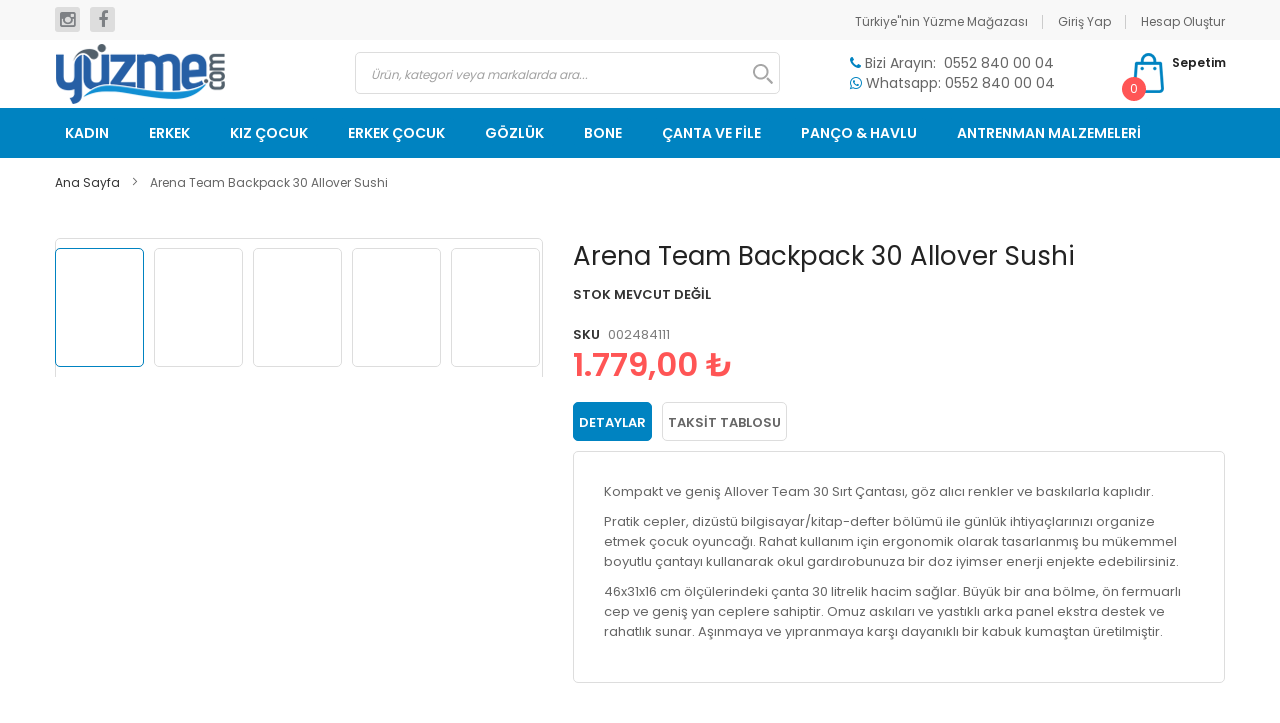

--- FILE ---
content_type: text/html; charset=UTF-8
request_url: https://yuzme.com/arena-team-backback-30-allover-sushi.html
body_size: 20650
content:
<!doctype html>
<html lang="tr">
    <head prefix="og: http://ogp.me/ns# fb: http://ogp.me/ns/fb# product: http://ogp.me/ns/product#">
        <script>
    var BASE_URL = 'https\u003A\u002F\u002Fyuzme.com\u002F';
    var require = {
        'baseUrl': 'https\u003A\u002F\u002Fyuzme.com\u002Fstatic\u002Ffrontend\u002FSm\u002Fdestino\u002Ftr_TR'
    };</script>        <meta charset="utf-8"/>
<meta name="title" content="Arena Team Backback 30 Allover Kun, Arena Team Backback, arena sırt çantası, yüzücü çantası, yuzme canta, çanta, arena, yuzme, okul çantası"/>
<meta name="description" content="Kompakt ve geniş Allover Team 30 Sırt Çantası, göz alıcı renkler ve baskılarla kaplıdır.
Pratik cepler, dizüstü bilgisayar/kitap-defter bölümü ile günlük ihtiyaçlarınızı organize etmek çocuk oyuncağı. Rahat kullanım için ergonomik olarak tasarlanmış bu m"/>
<meta name="robots" content="INDEX,FOLLOW"/>
<meta name="viewport" content="width=device-width, minimum-scale=1.0, maximum-scale=1.0, user-scalable=no"/>
<meta name="format-detection" content="telephone=no"/>
<meta http-equiv="X-UA-Compatible" content="IE=edge"/>
<title>Arena Team Backback 30 Allover Kun, Arena Team Backback, arena sırt çantası, yüzücü çantası, yuzme canta, çanta, arena, yuzme, okul çantası</title>
<link  rel="stylesheet" type="text/css"  media="all" href="https://yuzme.com/static/frontend/Sm/destino/tr_TR/mage/calendar.css" />
<link  rel="stylesheet" type="text/css"  media="all" href="https://yuzme.com/static/frontend/Sm/destino/tr_TR/css/styles-m.css" />
<link  rel="stylesheet" type="text/css"  media="all" href="https://yuzme.com/static/frontend/Sm/destino/tr_TR/css/extra.css" />
<link  rel="stylesheet" type="text/css"  media="all" href="https://yuzme.com/static/frontend/Sm/destino/tr_TR/Sparsh_WhatsAppChat/css/whatsapp-chat.css" />
<link  rel="stylesheet" type="text/css"  media="all" href="https://yuzme.com/static/frontend/Sm/destino/tr_TR/mage/gallery/gallery.css" />
<link  rel="stylesheet" type="text/css"  media="all" href="https://yuzme.com/static/frontend/Sm/destino/tr_TR/Algolia_AlgoliaSearch/internals/autocomplete.css" />
<link  rel="stylesheet" type="text/css"  media="all" href="https://yuzme.com/static/frontend/Sm/destino/tr_TR/Algolia_AlgoliaSearch/internals/grid.css" />
<link  rel="stylesheet" type="text/css"  media="all" href="https://yuzme.com/static/frontend/Sm/destino/tr_TR/Algolia_AlgoliaSearch/internals/algolia-reset.css" />
<link  rel="stylesheet" type="text/css"  media="all" href="https://yuzme.com/static/frontend/Sm/destino/tr_TR/Algolia_AlgoliaSearch/internals/instantsearch.v3.css" />
<link  rel="stylesheet" type="text/css"  media="screen and (min-width: 768px)" href="https://yuzme.com/static/frontend/Sm/destino/tr_TR/css/styles-l.css" />
<link  rel="stylesheet" type="text/css"  media="print" href="https://yuzme.com/static/frontend/Sm/destino/tr_TR/css/print.css" />
<link  rel="stylesheet" type="text/css"  media="all" href="https://yuzme.com/static/frontend/Sm/destino/tr_TR/Sm_Megamenu2/css/megamenu2.css" />
<script  type="text/javascript"  src="https://yuzme.com/static/frontend/Sm/destino/tr_TR/requirejs/require.js"></script>
<script  type="text/javascript"  src="https://yuzme.com/static/frontend/Sm/destino/tr_TR/mage/requirejs/mixins.js"></script>
<script  type="text/javascript"  src="https://yuzme.com/static/frontend/Sm/destino/tr_TR/requirejs-config.js"></script>
<script  type="text/javascript"  src="https://yuzme.com/static/frontend/Sm/destino/tr_TR/Algolia_AlgoliaSearch/internals/common.js"></script>
<script  type="text/javascript"  src="https://yuzme.com/static/frontend/Sm/destino/tr_TR/Algolia_AlgoliaSearch/instantsearch.js"></script>
<script  type="text/javascript"  src="https://yuzme.com/static/frontend/Sm/destino/tr_TR/Algolia_AlgoliaSearch/autocomplete.js"></script>
<script  type="text/javascript"  src="https://yuzme.com/static/frontend/Sm/destino/tr_TR/Algolia_AlgoliaSearch/insights.js"></script>
<link  rel="icon" type="image/x-icon" href="https://static.yuzme.com/media/favicon/websites/1/Yuzme-Logo-Icon.png" />
<link  rel="shortcut icon" type="image/x-icon" href="https://static.yuzme.com/media/favicon/websites/1/Yuzme-Logo-Icon.png" />
<!-- Google tag (gtag.js) -->
<script async src="https://www.googletagmanager.com/gtag/js?id=G-ZX6N4FVLJL"></script>
<script>
  window.dataLayer = window.dataLayer || [];
  function gtag(){dataLayer.push(arguments);}
  gtag('js', new Date());

  gtag('config', 'G-ZX6N4FVLJL');
</script><script type="application/ld+json">{
    "@context": "http:\/\/schema.org\/",
    "@type": "Product",
    "name": "Arena Team Backpack 30 Allover Sushi",
    "description": "Kompakt ve geni\u015f Allover Team 30 S\u0131rt \u00c7antas\u0131, g\u00f6z al\u0131c\u0131 renkler ve bask\u0131larla kapl\u0131d\u0131r.\r\nPratik cepler, diz\u00fcst\u00fc bilgisayar\/kitap-defter b\u00f6l\u00fcm\u00fc ile g\u00fcnl\u00fck ihtiya\u00e7lar\u0131n\u0131z\u0131 organize etmek \u00e7ocuk oyunca\u011f\u0131. Rahat kullan\u0131m i\u00e7in ergonomik olarak tasarlanm\u0131\u015f bu m\u00fckemmel boyutlu \u00e7antay\u0131 kullanarak okul gard\u0131robunuza bir doz iyimser enerji enjekte edebilirsiniz.\r\n46x31x16 cm \u00f6l\u00e7\u00fclerindeki \u00e7anta 30 litrelik hacim sa\u011flar. B\u00fcy\u00fck bir ana b\u00f6lme, \u00f6n fermuarl\u0131 cep ve geni\u015f yan ceplere sahiptir. Omuz ask\u0131lar\u0131 ve yast\u0131kl\u0131 arka panel ekstra destek ve rahatl\u0131k sunar. A\u015f\u0131nmaya ve y\u0131pranmaya kar\u015f\u0131 dayan\u0131kl\u0131 bir kabuk kuma\u015ftan \u00fcretilmi\u015ftir.",
    "sku": "002484111",
    "url": "https:\/\/yuzme.com\/arena-team-backback-30-allover-sushi.html",
    "image": "https:\/\/yuzme.com\/pub\/media\/catalog\/product\/0\/0\/002484-111-team_backpack_30_allover-001-fl-s.jpg",
    "offers": {
        "@type": "Offer",
        "priceCurrency": "TRY",
        "price": 1779,
        "availability": "http:\/\/schema.org\/OutOfStock",
        "url": "https:\/\/yuzme.com\/arena-team-backback-30-allover-sushi.html",
        "priceValidUntil": "2021-12-27 00:00:00"
    },
    "gtin8": "002484111",
    "brand": {
        "@type": "Thing",
        "name": "Arena"
    },
    "review": [
        {
            "@type": "Review",
            "author": "yuzme.com"
        }
    ],
    "aggregateRating": {
        "@type": "AggregateRating",
        "bestRating": 100,
        "worstRating": 0,
        "ratingValue": "100",
        "reviewCount": "1"
    }
}</script>            <script type="text/x-magento-init">
        {
            "*": {
                "Magento_PageCache/js/form-key-provider": {}
            }
        }
    </script>
    <link rel="stylesheet" type="text/css" media="all" href="https://fonts.googleapis.com/css?family=Poppins:400"/>

    <link rel="stylesheet" type="text/css" media="all" href="https://fonts.googleapis.com/css?family=Poppins:600"/>

<link rel="stylesheet" type="text/css" media="all" href="https://static.yuzme.com/media/sm/configed_css/settings_default.css"/>


<style>
</style>

<script type="text/javascript">
	require([
        'jquery',
        'jquerypopper',
        'jqueryunveil',
        'yttheme',
        'domReady!'
    ], function ($, Popper) {
		        function _runLazyLoad() {
            $("img.lazyload").unveil(0, function () {
                $(this).load(function () {
                    this.classList.remove("lazyload");
                });
            });
        }

        _runLazyLoad();
        $(document).on("afterAjaxLazyLoad", function (event) {
            _runLazyLoad();
        });

		    });
</script>


<script type="text/javascript">
	require([
        'jquery',
        'domReady!'
    ], function ($) {
		    });
	
</script>


<meta property="og:type" content="product" />
<meta property="og:title"
      content="Arena&#x20;Team&#x20;Backpack&#x20;30&#x20;Allover&#x20;Sushi" />
<meta property="og:image"
      content="https://static.yuzme.com/media/catalog/product/cache/4a933944b150a6a61ad654f861c125df/0/0/002484-111-team_backpack_30_allover-001-fl-s.jpg" />
<meta property="og:description"
      content="" />
<meta property="og:url" content="https://yuzme.com/arena-team-backback-30-allover-sushi.html" />
    <meta property="product:price:amount" content="1779"/>
    <meta property="product:price:currency"
      content="TRY"/>
<script src="https://cdnjs.cloudflare.com/polyfill/v3/polyfill.min.js?version=3.98.0&features=Array.prototype.includes%2CPromise%2Cdefault" crossorigin="anonymous"></script>
<script>
    
	window.algoliaConfig = {"instant":{"enabled":true,"selector":".sayfa_icerik_row","isAddToCartEnabled":true,"addToCartParams":{"action":"https:\/\/yuzme.com\/checkout\/cart\/add\/uenc\/aHR0cHM6Ly95dXptZS5jb20vYXJlbmEtdGVhbS1iYWNrYmFjay0zMC1hbGxvdmVyLXN1c2hpLmh0bWw%2C\/","formKey":"JL30LjRvDypeTwIA"},"infiniteScrollEnabled":true,"urlTrackedParameters":["query","attribute:*","index"]},"autocomplete":{"enabled":true,"selector":".algolia-search-input","sections":[],"nbOfProductsSuggestions":8,"nbOfCategoriesSuggestions":0,"nbOfQueriesSuggestions":2,"isDebugEnabled":false},"landingPage":{"query":"","configuration":"[]"},"extensionVersion":"3.1.0","applicationId":"3FUWGFLH29","indexName":"ys_default","apiKey":"MGI2NDUzYzRlMTIzODdkMjMyZjJmNWFkY2Y1NmFjMmNmZDM1OTA1ODM3NzZkZjJlZjdjZDZhMTY1ZWM2YmQ0ZXRhZ0ZpbHRlcnM9","attributeFilter":[],"facets":[{"attribute":"price","type":"slider","label":"Price","searchable":"2","create_rule":"2"},{"attribute":"categories","type":"conjunctive","label":"Categories","searchable":"2","create_rule":"2"},{"attribute":"color","type":"disjunctive","label":"Colors","searchable":"1","create_rule":"2"},{"attribute":"marka","type":"disjunctive","label":"Marka","searchable":"1","create_rule":"2"},{"attribute":"special_price","type":"disjunctive","label":"Kampanyadakiler","searchable":"1","create_rule":"2"}],"areCategoriesInFacets":true,"hitsPerPage":9,"sortingIndices":[{"attribute":"price","sort":"asc","sortLabel":"Lowest price","name":"ys_default_products_price_default_asc","label":"Lowest price","ranking":["asc(price.TRY.default)","typo","geo","words","filters","proximity","attribute","exact","custom"]},{"attribute":"price","sort":"desc","sortLabel":"Highest price","name":"ys_default_products_price_default_desc","label":"Highest price","ranking":["desc(price.TRY.default)","typo","geo","words","filters","proximity","attribute","exact","custom"]},{"attribute":"created_at","sort":"desc","sortLabel":"Newest first","name":"ys_default_products_created_at_desc","label":"Newest first","ranking":["desc(created_at)","typo","geo","words","filters","proximity","attribute","exact","custom"]}],"isSearchPage":false,"isCategoryPage":false,"isLandingPage":false,"removeBranding":true,"productId":null,"priceKey":".TRY.default","currencyCode":"TRY","currencySymbol":"\u20ba","priceFormat":{"pattern":"%s\u00a0\u20ba","precision":2,"requiredPrecision":2,"decimalSymbol":",","groupSymbol":".","groupLength":3,"integerRequired":false},"maxValuesPerFacet":10,"autofocus":true,"request":{"query":"","refinementKey":"","refinementValue":"","categoryId":"","landingPageId":"","path":"","level":""},"showCatsNotIncludedInNavigation":false,"showSuggestionsOnNoResultsPage":true,"baseUrl":"https:\/\/yuzme.com","popularQueries":["\u00fc\u015f\u00fctmeyen mayo","mayo","yaris mayosu","funkita","palet","bone","g\u00f6zl\u00fck","\u015fnorkel","arena"],"useAdaptiveImage":false,"urls":{"logo":"https:\/\/yuzme.com\/static\/frontend\/Sm\/destino\/tr_TR\/Algolia_AlgoliaSearch\/images\/search-by-algolia.svg"},"ccAnalytics":{"enabled":false,"ISSelector":".ais-Hits-item a.result, .ais-InfiniteHits-item a.result","conversionAnalyticsMode":null,"addToCartSelector":".action.primary.tocart","orderedProductIds":[]},"isPersonalizationEnabled":false,"personalization":{"enabled":false,"viewedEvents":{"viewProduct":{"eventName":"Viewed Product","enabled":false,"method":"viewedObjectIDs"}},"clickedEvents":{"productClicked":{"eventName":"Product Clicked","enabled":false,"selector":".ais-Hits-item a.result, .ais-InfiniteHits-item a.result","method":"clickedObjectIDs"},"productRecommended":{"eventName":"Recommended Product Clicked","enabled":false,"selector":".products-upsell .product-item","method":"clickedObjectIDs"}},"filterClicked":{"eventName":"Filter Clicked","enabled":false,"method":"clickedFilters"}},"analytics":{"enabled":false,"delay":"3000","triggerOnUiInteraction":"1","pushInitialSearch":"0"},"now":1768780800,"queue":{"isEnabled":true,"nbOfJobsToRun":5,"retryLimit":3,"nbOfElementsPerIndexingJob":300},"isPreventBackendRenderingEnabled":false,"areOutOfStockOptionsDisplayed":true,"translations":{"to":"Bit","or":"veya","go":"Git","popularQueries":"Pop\u00fcler aramalardan birini deneyebilirsiniz","seeAll":"T\u00fcm \u00fcr\u00fcnlere bak","allDepartments":"T\u00fcm kategorilerde","seeIn":"\u00dcr\u00fcnleri g\u00f6ster","orIn":"veya","noProducts":"\u00dcr\u00fcn bulunamad\u0131","noResults":"No results","refine":"\u00d6zelle\u015ftir","selectedFilters":"Se\u00e7ili Filtreler","clearAll":"Clear all","previousPage":"\u00d6nceki sayfa","nextPage":"Sonraki Sayfa","searchFor":"\u00dcr\u00fcn ara","relevance":"Uygunluk","categories":"Kategoriler","products":"\u00dcr\u00fcnler","searchBy":"\u015euna g\u00f6re ara","searchForFacetValuesPlaceholder":"Di\u011ferlerini ara ...","showMore":"Daha fazla g\u00f6ster"}};
</script>
    </head>
    <body data-container="body"
          data-mage-init='{"loaderAjax": {}, "loader": { "icon": "https://yuzme.com/static/frontend/Sm/destino/tr_TR/images/loader-2.gif"}}'
        id="html-body" class="header-1-style home-1-style footer-1-style wide-layout rotate-hover-effect  catalog-product-view product-arena-team-backback-30-allover-sushi page-layout-1column">
        


<script type="text/x-magento-init">
    {
        "*": {
            "mage/cookies": {
                "expires": null,
                "path": "\u002F",
                "domain": ".yuzme.com",
                "secure": false,
                "lifetime": "86400"
            }
        }
    }
</script>
    <noscript>
        <div class="message global noscript">
            <div class="content">
                <p>
                    <strong>Tarayıcınızda, Javascript Özelliği kapatılmış olarak görünmektedir.</strong>
                    <span>
                        Sitemizde iyi vakit geçirmeniz için tarayıcınızda JavaScript’in açık olduğundan emin olun.                    </span>
                </p>
            </div>
        </div>
    </noscript>

<script>
    window.cookiesConfig = window.cookiesConfig || {};
    window.cookiesConfig.secure = true;
</script><script>    require.config({
        map: {
            '*': {
                wysiwygAdapter: 'mage/adminhtml/wysiwyg/tiny_mce/tinymce4Adapter'
            }
        }
    });</script><div class="page-wrapper"><header class="page-header">
    <div class="header-1">
        <div class="header-top">
            <div class="panel-wrapper">
                <div class="panel-header">
                    <div class="container">
                        <div class="row">
                            <div class="col-lg-4 col-md-4 setting-container">
                                <div class="header-top-left">

                                    <div class="socials-block">
                                        <ul>
                                            <li><a href="https://www.instagram.com/yuzmecom/" target="_blank"><em class="fa fa-instagram"></em><span class="hidden">instagram</span></a></li>
                                            <li><a href="https://www.facebook.com/yuzmecom/" target="_blank"><em class="fa fa-facebook"></em><span class="hidden">facebook</span></a></li>
                                        </ul>
                                    </div>

                                </div>
                            </div>
                            <div class="col-lg-8 col-md-8 customer-container">
                                <div class="header-top-right">
                                    <ul class="header links">        <li class="greet welcome" data-bind="scope: 'customer'">
            <!-- ko if: customer().fullname  -->
            <span data-bind="text: new String('Hoş Geldin, %1!').replace('%1', customer().firstname)">
            </span>
            <!-- /ko -->
            <!-- ko ifnot: customer().fullname  -->
            <span data-bind="html:'Türkiye&quot;nin Yüzme Mağazası'"></span>
            <!-- /ko -->
        </li>
        <script type="text/x-magento-init">
        {
            "*": {
                "Magento_Ui/js/core/app": {
                    "components": {
                        "customer": {
                            "component": "Magento_Customer/js/view/customer"
                        }
                    }
                }
            }
        }
        </script>
		<li class="link authorization-link" data-label="veya">
    <a href="https://yuzme.com/customer/account/login/referer/aHR0cHM6Ly95dXptZS5jb20vYXJlbmEtdGVhbS1iYWNrYmFjay0zMC1hbGxvdmVyLXN1c2hpLmh0bWw%2C/"        >Giriş Yap</a>
</li>
<li><a href="https://yuzme.com/customer/account/create/" id="idJ3KoeRBa" >Hesap Oluştur</a></li></ul>                                </div>
                            </div>
                        </div>
                        <a class="action skip contentarea"
   href="#contentarea">
    <span>
        İçeriğe geç    </span>
</a>
                    </div>
                </div>
            </div>
        </div>
        <div class="header-middle">
            <div class="header-content">
                <div class="container">
                    <div class="row">
                        <div class="col-sm-3 logo-container">
                            <a href="https://yuzme.com/">
                                    <a class="logo" href="https://yuzme.com/" title="Türkiye"nin Yüzme Mağazası">
        <img src="https://static.yuzme.com/media/logo/websites/1/logox.png"
             alt="Türkiye"nin Yüzme Mağazası"
			width="170"			        />
		    </a>
                            </a>
                        </div>
                        <div class="col-sm-9 right-container">
                            <div class="search-header-container">
                                <div class="search-wrapper"><div class="block block-search algolia-search-block">
    <div class="block block-title"><strong>Arama</strong></div>
    <div class="block block-content">
        <form id="search_mini_form"
              action="https://yuzme.com/catalogsearch/result/"
              method="get">
            <div id="algolia-searchbox">
                <label for="search">Ara:</label>

                <input id="search"
                       type="text"
                       name="q"
                       class="input-text algolia-search-input"
                       autocomplete="off"
                       spellcheck="false"
                       autocorrect="off"
                       autocapitalize="off"
                       placeholder="Ürün, kategori veya markalarda ara..."
                       />

                <span class="clear-cross clear-query-autocomplete"></span>
                <button id="algolia-glass"
                        class="magnifying-glass"
                        type="submit"
                        title="Arama"
                        width="24"
                        height="24"></button>
            </div>
        </form>
    </div>
</div>
</div>                            </div>
                            <div class="phone-header-container">
                                <p><em class="fa fa-phone"></em> Bizi Arayın:&nbsp;&nbsp;0552 840 00 04</p>
<p><em class="fa fa-whatsapp"></em> Whatsapp: 0552 840 00 04</p>                            </div>
                            <div class="cart-header-container">
                                
<div data-block="minicart" class="minicart-wrapper">
    <a class="action showcart" href="https://yuzme.com/checkout/cart/"
       data-bind="scope: 'minicart_content'">
        <span class="text">Sepetim</span>

        <!-- ko foreach: getRegion('subtotalContainer') -->
        <!-- ko template: getTemplate() --><!-- /ko -->
        <!-- /ko -->

        <span class="counter qty empty"
              data-bind="css: { empty: !!getCartParam('summary_count') == false }, blockLoader: isLoading">
             <!-- ko if: getCartParam('summary_count') -->
            <span class="counter-number"><!-- ko text: getCartParam('summary_count') --><!-- /ko --></span>
            <!-- /ko -->

            <!-- ko ifnot: getCartParam('summary_count') -->
                <span class="counter-number">0</span>
            <!-- /ko -->
             <span class="counter-label">
                <!-- ko if: getCartParam('summary_count') -->
                <!-- ko text: getCartParam('summary_count') --><!-- /ko -->
                <!-- ko i18n: 'items' --><!-- /ko -->
                <!-- /ko -->

                <!-- ko ifnot: getCartParam('summary_count') -->
                <!-- ko i18n: '0' --><!-- /ko -->
                <!-- ko i18n: 'item' --><!-- /ko -->
                <!-- /ko -->
            </span>
        </span>
    </a>
	        <div class="block block-minicart empty"
             data-role="dropdownDialog"
             data-mage-init='{"dropdownDialog":{
                "appendTo":"[data-block=minicart]",
                "triggerTarget":".showcart",
                "timeout": "2000",
                "closeOnMouseLeave": false,
                "closeOnEscape": true,
                "triggerClass":"active",
                "parentClass":"active",
                "buttons":[]}}'>
            <div id="minicart-content-wrapper" data-bind="scope: 'minicart_content'">
                <!-- ko template: getTemplate() --><!-- /ko -->
            </div>
			        </div>
	    <script>
        window.checkout = {"shoppingCartUrl":"https:\/\/yuzme.com\/checkout\/cart\/","checkoutUrl":"https:\/\/yuzme.com\/checkout\/","updateItemQtyUrl":"https:\/\/yuzme.com\/checkout\/sidebar\/updateItemQty\/","removeItemUrl":"https:\/\/yuzme.com\/checkout\/sidebar\/removeItem\/","imageTemplate":"Magento_Catalog\/product\/image_with_borders","baseUrl":"https:\/\/yuzme.com\/","minicartMaxItemsVisible":5,"websiteId":"1","maxItemsToDisplay":10,"storeId":"1","storeGroupId":"1","customerLoginUrl":"https:\/\/yuzme.com\/customer\/account\/login\/referer\/aHR0cHM6Ly95dXptZS5jb20vYXJlbmEtdGVhbS1iYWNrYmFjay0zMC1hbGxvdmVyLXN1c2hpLmh0bWw%2C\/","isRedirectRequired":false,"autocomplete":"off","captcha":{"user_login":{"isCaseSensitive":false,"imageHeight":50,"imageSrc":"","refreshUrl":"https:\/\/yuzme.com\/captcha\/refresh\/","isRequired":false,"timestamp":1768847291}}};
    </script>
    <script type="text/x-magento-init">
    {
        "[data-block='minicart']": {
            "Magento_Ui/js/core/app": {"components":{"minicart_content":{"children":{"subtotal.container":{"children":{"subtotal":{"children":{"subtotal.totals":{"config":{"display_cart_subtotal_incl_tax":1,"display_cart_subtotal_excl_tax":0,"template":"Magento_Tax\/checkout\/minicart\/subtotal\/totals"},"children":{"subtotal.totals.msrp":{"component":"Magento_Msrp\/js\/view\/checkout\/minicart\/subtotal\/totals","config":{"displayArea":"minicart-subtotal-hidden","template":"Magento_Msrp\/checkout\/minicart\/subtotal\/totals"}}},"component":"Magento_Tax\/js\/view\/checkout\/minicart\/subtotal\/totals"}},"component":"uiComponent","config":{"template":"Magento_Checkout\/minicart\/subtotal"}}},"component":"uiComponent","config":{"displayArea":"subtotalContainer"}},"item.renderer":{"component":"Magento_Checkout\/js\/view\/cart-item-renderer","config":{"displayArea":"defaultRenderer","template":"Magento_Checkout\/minicart\/item\/default"},"children":{"item.image":{"component":"Magento_Catalog\/js\/view\/image","config":{"template":"Magento_Catalog\/product\/image","displayArea":"itemImage"}},"checkout.cart.item.price.sidebar":{"component":"uiComponent","config":{"template":"Magento_Checkout\/minicart\/item\/price","displayArea":"priceSidebar"}}}},"extra_info":{"component":"uiComponent","config":{"displayArea":"extraInfo"}},"promotion":{"component":"uiComponent","config":{"displayArea":"promotion"}}},"config":{"itemRenderer":{"default":"defaultRenderer","simple":"defaultRenderer","virtual":"defaultRenderer"},"template":"Magento_Checkout\/minicart\/content"},"component":"Magento_Checkout\/js\/view\/minicart"}},"types":[]}        },
        "*": {
            "Magento_Ui/js/block-loader": "https://yuzme.com/static/frontend/Sm/destino/tr_TR/images/loader-1.gif"
        }
    }
    </script>
</div>


                            </div>
                        </div>
                    </div>
                </div>
            </div>
        </div>
        <div class="header-menu ">
            <div class="container">
                <div class="nav-desktop-container">
                    	    <nav class="navigation sm-megamenu2" role="navigation">
    <ul>
        <!--
		<li class="level0 home-item">
			<a class="level-top" href="https://yuzme.com/">
				<span>Ana Sayfa</span>
			</a>
		</li>
		-->
		<li class="ui-menu-item level0 classic parent "><div class="open-children-toggle"></div><a href="https://yuzme.com/kadin-mayolari" class="level-top"><span>KADIN</span></a><div class="level0 submenu"><div class="row"><ul class="subchildmenu "><li class="ui-menu-item level1 "><a href="https://yuzme.com/kadin-mayolari/kadin-yaris-mayosu"><span>Kadın Yarış Mayosu</span></a></li><li class="ui-menu-item level1 "><a href="https://yuzme.com/kadin-mayolari/kadin-antreman-mayosu"><span>Kadın Antrenman Mayosu</span></a></li><li class="ui-menu-item level1 "><a href="https://yuzme.com/kadin-mayolari/kadin-bikini-modelleri"><span>Kadın Bikini</span></a></li></ul></div></div></li><li class="ui-menu-item level0 classic parent "><div class="open-children-toggle"></div><a href="https://yuzme.com/erkek-yuzucu-mayolari" class="level-top"><span>ERKEK</span></a><div class="level0 submenu"><div class="row"><ul class="subchildmenu "><li class="ui-menu-item level1 "><a href="https://yuzme.com/erkek-yuzucu-mayolari/erkek-yaris-mayosu"><span>Erkek Yarış Mayosu</span></a></li><li class="ui-menu-item level1 "><a href="https://yuzme.com/erkek-yuzucu-mayolari/erkek-antreman-mayosu"><span>Erkek Antrenman Mayosu</span></a></li><li class="ui-menu-item level1 "><a href="https://yuzme.com/erkek-yuzucu-mayolari/erkek-sort-mayo"><span>Erkek Şort Mayo</span></a></li></ul></div></div></li><li class="ui-menu-item level0 classic parent "><div class="open-children-toggle"></div><a href="https://yuzme.com/kiz-cocuk-mayolari" class="level-top"><span>KIZ ÇOCUK</span></a><div class="level0 submenu"><div class="row"><ul class="subchildmenu "><li class="ui-menu-item level1 "><a href="https://yuzme.com/kiz-cocuk-mayolari/kiz-cocuk-yaris-mayosu"><span>Kız Çocuk Yarış Mayosu</span></a></li><li class="ui-menu-item level1 "><a href="https://yuzme.com/kiz-cocuk-mayolari/kiz-cocuk-antreman-mayosu"><span>Kız Çocuk Antrenman Mayosu</span></a></li><li class="ui-menu-item level1 "><a href="https://yuzme.com/kiz-cocuk-mayolari/usutmeyen-cocuk-mayolari"><span>Üşütmeyen Mayo</span></a></li><li class="ui-menu-item level1 "><a href="https://yuzme.com/kiz-cocuk-mayolari/kiz-cocuk-bikini"><span>Kız Çocuk Bikini</span></a></li></ul></div></div></li><li class="ui-menu-item level0 classic parent "><div class="open-children-toggle"></div><a href="https://yuzme.com/erkek-cocuk-mayolari" class="level-top"><span>ERKEK ÇOCUK</span></a><div class="level0 submenu"><div class="row"><ul class="subchildmenu "><li class="ui-menu-item level1 "><a href="https://yuzme.com/erkek-cocuk-mayolari/erkek-cocuk-yaris-mayosu"><span>Erkek Çocuk Yarış Mayosu</span></a></li><li class="ui-menu-item level1 "><a href="https://yuzme.com/erkek-cocuk-mayolari/erkek-cocuk-antreman-mayosu"><span>Erkek Çocuk Antrenman Mayosu</span></a></li><li class="ui-menu-item level1 "><a href="https://yuzme.com/erkek-cocuk-mayolari/usutmeyen-mayo"><span>Üşütmeyen Mayo</span></a></li></ul></div></div></li><li class="ui-menu-item level0 classic parent "><div class="open-children-toggle"></div><a href="https://yuzme.com/yuzme-gozlukleri" class="level-top"><span>GÖZLÜK</span></a><div class="level0 submenu"><div class="row"><ul class="subchildmenu "><li class="ui-menu-item level1 "><a href="https://yuzme.com/yuzme-gozlukleri/cocuk-yuzme-gozlugu"><span>Çocuk Gözlüğü</span></a></li><li class="ui-menu-item level1 "><a href="https://yuzme.com/yuzme-gozlukleri/yetiskin-yuzme-gozlugu"><span>Yetişkin Gözlüğü</span></a></li><li class="ui-menu-item level1 "><a href="https://yuzme.com/yuzme-gozlukleri/numarali-yuzme-gozlugu"><span>Numaralı Yüzme Gözlüğü</span></a></li><li class="ui-menu-item level1 "><a href="https://yuzme.com/yuzme-gozlukleri/yaris-gozlugu"><span>Yarış Gözlüğü</span></a></li><li class="ui-menu-item level1 "><a href="https://yuzme.com/yuzme-gozlukleri/gozluk-koruma-kutulari-ve-bugu-onleyici-spreyleri"><span>Gözlük Kutuları ve Spreyleri</span></a></li></ul></div></div></li><li class="ui-menu-item level0 classic parent "><div class="open-children-toggle"></div><a href="https://yuzme.com/yuzme-bonesi" class="level-top"><span>BONE</span></a><div class="level0 submenu"><div class="row"><ul class="subchildmenu "><li class="ui-menu-item level1 "><a href="https://yuzme.com/yuzme-bonesi/cocuk-boneleri"><span>Çocuk Bonesi</span></a></li><li class="ui-menu-item level1 "><a href="https://yuzme.com/yuzme-bonesi/antrenman-bonesi"><span>Antrenman Bonesi</span></a></li><li class="ui-menu-item level1 "><a href="https://yuzme.com/yuzme-bonesi/yaris-bonesi"><span>Yarış Bonesi</span></a></li><li class="ui-menu-item level1 "><a href="https://yuzme.com/yuzme-bonesi/uzun-sac-bonesi"><span>Uzun Saç Bonesi</span></a></li><li class="ui-menu-item level1 "><a href="https://yuzme.com/yuzme-bonesi/milli-takim-bonesi"><span>Milli Takım Bonesi</span></a></li><li class="ui-menu-item level1 "><a href="https://yuzme.com/yuzme-bonesi/bez-bone"><span>Bez Bone</span></a></li><li class="ui-menu-item level1 "><a href="https://yuzme.com/yuzme-bonesi/bere"><span>Bere</span></a></li></ul></div></div></li><li class="ui-menu-item level0 classic parent "><div class="open-children-toggle"></div><a href="https://yuzme.com/canta-file" class="level-top"><span>ÇANTA VE FİLE</span></a><div class="level0 submenu"><div class="row"><ul class="subchildmenu "><li class="ui-menu-item level1 "><a href="https://yuzme.com/canta-file/sirt-cantasi"><span>Sırt Çantası</span></a></li><li class="ui-menu-item level1 "><a href="https://yuzme.com/canta-file/antrenman-filesi"><span>Antrenman Filesi</span></a></li></ul></div></div></li><li class="ui-menu-item level0 classic "><a href="https://yuzme.com/havlu" class="level-top"><span>PANÇO & HAVLU</span></a></li><li class="ui-menu-item level0 classic parent "><div class="open-children-toggle"></div><a href="https://yuzme.com/yuzme-antrenman-malzemeleri" class="level-top"><span>ANTRENMAN MALZEMELERİ</span></a><div class="level0 submenu"><div class="row"><ul class="subchildmenu "><li class="ui-menu-item level1 "><a href="https://yuzme.com/yuzme-antrenman-malzemeleri/ayak-paleti"><span>Ayak Paleti</span></a></li><li class="ui-menu-item level1 "><a href="https://yuzme.com/yuzme-antrenman-malzemeleri/burun-kulak-tikaclari"><span>Burun ve Kulak Tıkaçları</span></a></li><li class="ui-menu-item level1 "><a href="https://yuzme.com/yuzme-antrenman-malzemeleri/cocuk-kollugu-ve-yelek"><span>Çocuk Kolluğu ve Yelek</span></a></li><li class="ui-menu-item level1 "><a href="https://yuzme.com/yuzme-antrenman-malzemeleri/diger-urunler"><span>Diğer Ürünler</span></a></li><li class="ui-menu-item level1 "><a href="https://yuzme.com/yuzme-antrenman-malzemeleri/el-parmak-paleti"><span>El ve Parmak Paleti</span></a></li><li class="ui-menu-item level1 "><a href="https://yuzme.com/yuzme-antrenman-malzemeleri/kara-antrenmani"><span>Kara Antrenmanı</span></a></li><li class="ui-menu-item level1 "><a href="https://yuzme.com/yuzme-antrenman-malzemeleri/kronometre"><span>Kronometre</span></a></li><li class="ui-menu-item level1 "><a href="https://yuzme.com/yuzme-antrenman-malzemeleri/yuzucu-kulakligi-ve-telsizi"><span>Kulaklık ve Telsiz</span></a></li><li class="ui-menu-item level1 "><a href="https://yuzme.com/yuzme-antrenman-malzemeleri/lastikler"><span>Lastikler</span></a></li><li class="ui-menu-item level1 "><a href="https://yuzme.com/yuzme-antrenman-malzemeleri/oyuncaklar"><span>Oyuncaklar</span></a></li><li class="ui-menu-item level1 "><a href="https://yuzme.com/yuzme-antrenman-malzemeleri/pullbuoy-ayak-tahtasi"><span>Pullbuoy ve Ayak Tahtası</span></a></li><li class="ui-menu-item level1 "><a href="https://yuzme.com/yuzme-antrenman-malzemeleri/suluk"><span>Suluk</span></a></li><li class="ui-menu-item level1 "><a href="https://yuzme.com/yuzme-antrenman-malzemeleri/yuzme-samandiralari"><span>Şamadıra & Paraşüt</span></a></li><li class="ui-menu-item level1 "><a href="https://yuzme.com/yuzme-antrenman-malzemeleri/snorkel"><span>Şnorkel</span></a></li><li class="ui-menu-item level1 "><a href="https://yuzme.com/yuzme-antrenman-malzemeleri/terlik"><span>Terlik ve Deniz Ayakkabısı</span></a></li></ul></div></div></li>    </ul>
</nav>

    <script type="text/javascript">
    require([
        'jquery',
        'megamenu'
    ], function ($, smMegamenu2) {
        jQuery(".sm-megamenu2").smMegamenu2();
    });
</script>
	                </div>
                <div class="navigation-mobile-container">
                    

<!--COLLAPSE-->

<!--SIDEBAR-->
    <div class="nav-mobile-container sidebar-type">
		<div class="btn-mobile">
			<a id="sidebar-button" class="button-mobile sidebar-nav" title="Kategoriler"><i class="fa fa-bars"></i><span class="hidden">Kategoriler</span></a>
		</div>
		<nav class="navigation-mobile">
			<ul>
				<li  class="level0 nav-1 category-item first level-top parent"><a href="https://yuzme.com/kadin-mayolari"  class="level-top" ><span>KADIN</span></a><ul class="level0 submenu"><li  class="level1 nav-1-1 category-item first"><a href="https://yuzme.com/kadin-mayolari/kadin-yaris-mayosu" ><span>Kadın Yarış Mayosu</span></a></li><li  class="level1 nav-1-2 category-item"><a href="https://yuzme.com/kadin-mayolari/kadin-antreman-mayosu" ><span>Kadın Antrenman Mayosu</span></a></li><li  class="level1 nav-1-3 category-item last"><a href="https://yuzme.com/kadin-mayolari/kadin-bikini-modelleri" ><span>Kadın Bikini</span></a></li></ul></li><li  class="level0 nav-2 category-item level-top parent"><a href="https://yuzme.com/erkek-yuzucu-mayolari"  class="level-top" ><span>ERKEK</span></a><ul class="level0 submenu"><li  class="level1 nav-2-1 category-item first"><a href="https://yuzme.com/erkek-yuzucu-mayolari/erkek-yaris-mayosu" ><span>Erkek Yarış Mayosu</span></a></li><li  class="level1 nav-2-2 category-item"><a href="https://yuzme.com/erkek-yuzucu-mayolari/erkek-antreman-mayosu" ><span>Erkek Antrenman Mayosu</span></a></li><li  class="level1 nav-2-3 category-item last"><a href="https://yuzme.com/erkek-yuzucu-mayolari/erkek-sort-mayo" ><span>Erkek Şort Mayo</span></a></li></ul></li><li  class="level0 nav-3 category-item level-top parent"><a href="https://yuzme.com/kiz-cocuk-mayolari"  class="level-top" ><span>KIZ ÇOCUK</span></a><ul class="level0 submenu"><li  class="level1 nav-3-1 category-item first"><a href="https://yuzme.com/kiz-cocuk-mayolari/kiz-cocuk-yaris-mayosu" ><span>Kız Çocuk Yarış Mayosu</span></a></li><li  class="level1 nav-3-2 category-item"><a href="https://yuzme.com/kiz-cocuk-mayolari/kiz-cocuk-antreman-mayosu" ><span>Kız Çocuk Antrenman Mayosu</span></a></li><li  class="level1 nav-3-3 category-item"><a href="https://yuzme.com/kiz-cocuk-mayolari/usutmeyen-cocuk-mayolari" ><span>Üşütmeyen Mayo</span></a></li><li  class="level1 nav-3-4 category-item last"><a href="https://yuzme.com/kiz-cocuk-mayolari/kiz-cocuk-bikini" ><span>Kız Çocuk Bikini</span></a></li></ul></li><li  class="level0 nav-4 category-item level-top parent"><a href="https://yuzme.com/erkek-cocuk-mayolari"  class="level-top" ><span>ERKEK ÇOCUK</span></a><ul class="level0 submenu"><li  class="level1 nav-4-1 category-item first"><a href="https://yuzme.com/erkek-cocuk-mayolari/erkek-cocuk-yaris-mayosu" ><span>Erkek Çocuk Yarış Mayosu</span></a></li><li  class="level1 nav-4-2 category-item"><a href="https://yuzme.com/erkek-cocuk-mayolari/erkek-cocuk-antreman-mayosu" ><span>Erkek Çocuk Antrenman Mayosu</span></a></li><li  class="level1 nav-4-3 category-item last"><a href="https://yuzme.com/erkek-cocuk-mayolari/usutmeyen-mayo" ><span>Üşütmeyen Mayo</span></a></li></ul></li><li  class="level0 nav-5 category-item level-top parent"><a href="https://yuzme.com/yuzme-gozlukleri"  class="level-top" ><span>GÖZLÜK</span></a><ul class="level0 submenu"><li  class="level1 nav-5-1 category-item first"><a href="https://yuzme.com/yuzme-gozlukleri/cocuk-yuzme-gozlugu" ><span>Çocuk Gözlüğü</span></a></li><li  class="level1 nav-5-2 category-item"><a href="https://yuzme.com/yuzme-gozlukleri/yetiskin-yuzme-gozlugu" ><span>Yetişkin Gözlüğü</span></a></li><li  class="level1 nav-5-3 category-item"><a href="https://yuzme.com/yuzme-gozlukleri/numarali-yuzme-gozlugu" ><span>Numaralı Yüzme Gözlüğü</span></a></li><li  class="level1 nav-5-4 category-item"><a href="https://yuzme.com/yuzme-gozlukleri/yaris-gozlugu" ><span>Yarış Gözlüğü</span></a></li><li  class="level1 nav-5-5 category-item last"><a href="https://yuzme.com/yuzme-gozlukleri/gozluk-koruma-kutulari-ve-bugu-onleyici-spreyleri" ><span>Gözlük Kutuları ve Spreyleri</span></a></li></ul></li><li  class="level0 nav-6 category-item level-top parent"><a href="https://yuzme.com/yuzme-bonesi"  class="level-top" ><span>BONE</span></a><ul class="level0 submenu"><li  class="level1 nav-6-1 category-item first"><a href="https://yuzme.com/yuzme-bonesi/cocuk-boneleri" ><span>Çocuk Bonesi</span></a></li><li  class="level1 nav-6-2 category-item"><a href="https://yuzme.com/yuzme-bonesi/antrenman-bonesi" ><span>Antrenman Bonesi</span></a></li><li  class="level1 nav-6-3 category-item"><a href="https://yuzme.com/yuzme-bonesi/yaris-bonesi" ><span>Yarış Bonesi</span></a></li><li  class="level1 nav-6-4 category-item"><a href="https://yuzme.com/yuzme-bonesi/uzun-sac-bonesi" ><span>Uzun Saç Bonesi</span></a></li><li  class="level1 nav-6-5 category-item"><a href="https://yuzme.com/yuzme-bonesi/milli-takim-bonesi" ><span>Milli Takım Bonesi</span></a></li><li  class="level1 nav-6-6 category-item"><a href="https://yuzme.com/yuzme-bonesi/bez-bone" ><span>Bez Bone</span></a></li><li  class="level1 nav-6-7 category-item last"><a href="https://yuzme.com/yuzme-bonesi/bere" ><span>Bere</span></a></li></ul></li><li  class="level0 nav-7 category-item level-top parent"><a href="https://yuzme.com/canta-file"  class="level-top" ><span>ÇANTA VE FİLE</span></a><ul class="level0 submenu"><li  class="level1 nav-7-1 category-item first"><a href="https://yuzme.com/canta-file/sirt-cantasi" ><span>Sırt Çantası</span></a></li><li  class="level1 nav-7-2 category-item last"><a href="https://yuzme.com/canta-file/antrenman-filesi" ><span>Antrenman Filesi</span></a></li></ul></li><li  class="level0 nav-8 category-item level-top"><a href="https://yuzme.com/havlu"  class="level-top" ><span>PANÇO &amp; HAVLU</span></a></li><li  class="level0 nav-9 category-item last level-top parent"><a href="https://yuzme.com/yuzme-antrenman-malzemeleri"  class="level-top" ><span>ANTRENMAN MALZEMELERİ</span></a><ul class="level0 submenu"><li  class="level1 nav-9-1 category-item first"><a href="https://yuzme.com/yuzme-antrenman-malzemeleri/ayak-paleti" ><span>Ayak Paleti</span></a></li><li  class="level1 nav-9-2 category-item"><a href="https://yuzme.com/yuzme-antrenman-malzemeleri/burun-kulak-tikaclari" ><span>Burun ve Kulak Tıkaçları</span></a></li><li  class="level1 nav-9-3 category-item"><a href="https://yuzme.com/yuzme-antrenman-malzemeleri/cocuk-kollugu-ve-yelek" ><span>Çocuk Kolluğu ve Yelek</span></a></li><li  class="level1 nav-9-4 category-item"><a href="https://yuzme.com/yuzme-antrenman-malzemeleri/diger-urunler" ><span>Diğer Ürünler</span></a></li><li  class="level1 nav-9-5 category-item"><a href="https://yuzme.com/yuzme-antrenman-malzemeleri/el-parmak-paleti" ><span>El ve Parmak Paleti</span></a></li><li  class="level1 nav-9-6 category-item"><a href="https://yuzme.com/yuzme-antrenman-malzemeleri/kara-antrenmani" ><span>Kara Antrenmanı</span></a></li><li  class="level1 nav-9-7 category-item"><a href="https://yuzme.com/yuzme-antrenman-malzemeleri/kronometre" ><span>Kronometre</span></a></li><li  class="level1 nav-9-8 category-item"><a href="https://yuzme.com/yuzme-antrenman-malzemeleri/yuzucu-kulakligi-ve-telsizi" ><span>Kulaklık ve Telsiz</span></a></li><li  class="level1 nav-9-9 category-item"><a href="https://yuzme.com/yuzme-antrenman-malzemeleri/lastikler" ><span>Lastikler</span></a></li><li  class="level1 nav-9-10 category-item"><a href="https://yuzme.com/yuzme-antrenman-malzemeleri/oyuncaklar" ><span>Oyuncaklar</span></a></li><li  class="level1 nav-9-11 category-item"><a href="https://yuzme.com/yuzme-antrenman-malzemeleri/pullbuoy-ayak-tahtasi" ><span>Pullbuoy ve Ayak Tahtası</span></a></li><li  class="level1 nav-9-12 category-item"><a href="https://yuzme.com/yuzme-antrenman-malzemeleri/suluk" ><span>Suluk</span></a></li><li  class="level1 nav-9-13 category-item"><a href="https://yuzme.com/yuzme-antrenman-malzemeleri/yuzme-samandiralari" ><span>Şamadıra &amp; Paraşüt</span></a></li><li  class="level1 nav-9-14 category-item"><a href="https://yuzme.com/yuzme-antrenman-malzemeleri/snorkel" ><span>Şnorkel</span></a></li><li  class="level1 nav-9-15 category-item last"><a href="https://yuzme.com/yuzme-antrenman-malzemeleri/terlik" ><span>Terlik ve Deniz Ayakkabısı</span></a></li></ul></li>				
							</ul>
		</nav>
		
		<script type="text/javascript">
			require([
                'jquery'
            ], function ($) {
                $('#sidebar-button').click(function () {
                    $('body').toggleClass('navbar-active');
                    $(this).toggleClass('active');
                });

                $('.navigation-mobile > ul li').has('ul').append('<span class="touch-button"><span>open</span></span>');

                $('.touch-button').click(function () {
                    $(this).prev().slideToggle(200);
                    $(this).toggleClass('active');
                    $(this).parent().toggleClass('parent-active');
                });

            });
		</script>
		
	</div>
                </div>
            </div>
        </div>
    </div>
</header>
    <div class="breadcrumbs">
		<div class="container">
			<ul class="items">
				                    <li class="item home">
					                        <a href="https://yuzme.com/" title="Ana Sayfasına Gidin">Ana Sayfa</a>
										</li>
				                    <li class="item product">
											Arena Team Backpack 30 Allover Sushi										</li>
							</ul>
		</div>
    </div>
<main id="maincontent" class="page-main"><div id="algolia-autocomplete-container"></div><a id="contentarea" tabindex="-1"></a>
<div class="columns col1-layout"><div class="container"><div class="row"><div class="col-lg-12 col-md-12"><div class="page messages"><div data-placeholder="messages"></div>
<div data-bind="scope: 'messages'">
    <!-- ko if: cookieMessages && cookieMessages.length > 0 -->
    <div aria-atomic="true" role="alert" data-bind="foreach: { data: cookieMessages, as: 'message' }" class="messages">
        <div data-bind="attr: {
            class: 'message-' + message.type + ' ' + message.type + ' message',
            'data-ui-id': 'message-' + message.type
        }">
            <div data-bind="html: $parent.prepareMessageForHtml(message.text)"></div>
        </div>
    </div>
    <!-- /ko -->

    <!-- ko if: messages().messages && messages().messages.length > 0 -->
    <div aria-atomic="true" role="alert" class="messages" data-bind="foreach: {
        data: messages().messages, as: 'message'
    }">
        <div data-bind="attr: {
            class: 'message-' + message.type + ' ' + message.type + ' message',
            'data-ui-id': 'message-' + message.type
        }">
            <div data-bind="html: $parent.prepareMessageForHtml(message.text)"></div>
        </div>
    </div>
    <!-- /ko -->
</div>
<script type="text/x-magento-init">
    {
        "*": {
            "Magento_Ui/js/core/app": {
                "components": {
                        "messages": {
                            "component": "Magento_Theme/js/view/messages"
                        }
                    }
                }
            }
    }
</script>
</div><div class="column main"><div class="product-info-main"><div class="page-title-wrapper&#x20;product">
    <h1 class="page-title"
                >
        <span class="base" data-ui-id="page-title-wrapper" itemprop="name">Arena Team Backpack 30 Allover Sushi</span>    </h1>
    </div>
<script type="text/x-magento-init">
    {
        "body": {
            "requireCookie": {"noCookieUrl":"https:\/\/yuzme.com\/cookie\/index\/noCookies\/","triggers":[".action.tocompare"],"isRedirectCmsPage":true}        }
    }
</script>
<div class="product-info-price"><div class="product-info-stock-sku">
            <div class="stock unavailable" style="" title="Varl&#x0131;k">
            <span>Stok mevcut değil</span>
        </div>
    
<div class="product attribute sku" style="">
            <strong class="type">SKU</strong>
        <div class="value" itemprop="sku">002484111</div>
</div>
</div><div class="price-box price-final_price" data-role="priceBox" data-product-id="1082" data-price-box="product-id-1082">
    

<span class="price-container price-final_price&#x20;tax"
        >
        <span  id="product-price-1082"                data-price-amount="1779"
        data-price-type="finalPrice"
        class="price-wrapper "
    ><span class="price">1.779,00 ₺</span></span>
        </span>

</div></div>

<div class="product-add-form">
    <form data-product-sku="002484111"
          action="https://yuzme.com/checkout/cart/add/uenc/aHR0cHM6Ly95dXptZS5jb20vYXJlbmEtdGVhbS1iYWNrYmFjay0zMC1hbGxvdmVyLXN1c2hpLmh0bWw%2C/product/1082/" method="post"
          id="product_addtocart_form">
        <input type="hidden" name="product" value="1082" />
        <input type="hidden" name="selected_configurable_option" value="" />
        <input type="hidden" name="related_product" id="related-products-field" value="" />
        <input type="hidden" name="item"  value="1082" />
        <input name="form_key" type="hidden" value="JL30LjRvDypeTwIA" />                            <script type="text/x-magento-init">
    {
        "#product_addtocart_form": {
            "Magento_Catalog/product/view/validation": {
                "radioCheckboxClosest": ".nested"
            }
        }
    }
</script>
    <script type="text/x-magento-init">
    {
        "#product_addtocart_form": {
            "catalogAddToCart": {
                "bindSubmit": false
            }
        }
    }
</script>
        
                    </form>
</div>

<script type="text/x-magento-init">
    {
        "[data-role=priceBox][data-price-box=product-id-1082]": {
            "priceBox": {
                "priceConfig":  {"productId":"1082","priceFormat":{"pattern":"%s\u00a0\u20ba","precision":2,"requiredPrecision":2,"decimalSymbol":",","groupSymbol":".","groupLength":3,"integerRequired":false}}            }
        }
    }
</script>
<div class="product-social-links"><div class="product-addto-links" data-role="add-to-links">
    

</div>
</div>
    <div class="product info detailed">
                <div class="product data items default-style" data-mage-init='{"tabs":{"openedState":"active"}}'>
			                <ul class="resp-tabs-list">
											                        <li class="data item title"
                            aria-labeledby="tab-label-description-title"
                            data-role="collapsible" id="tab-label-description">
							<a class="data switch"
                               tabindex="-1"
                               data-toggle="switch"
                               href="#description"
                               id="tab-label-description-title">
								Detaylar							</a>
						</li>
																	                        <li class="data item title"
                            aria-labeledby="tab-label-paytr_installment_tab-title"
                            data-role="collapsible" id="tab-label-paytr_installment_tab">
							<a class="data switch"
                               tabindex="-1"
                               data-toggle="switch"
                               href="#paytr_installment_tab"
                               id="tab-label-paytr_installment_tab-title">
								Taksit Tablosu							</a>
						</li>
					
                    

									</ul>

                


                <div class="resp-tabs-container">
											
                        <div class="data item content resp-tab-content" id="description" data-role="content">
							
<div class="product attribute description" style="">
        <div class="value" ><p>Kompakt ve geniş Allover Team 30 Sırt Çantası, göz alıcı renkler ve baskılarla kaplıdır.</p>
<p>Pratik cepler, dizüstü bilgisayar/kitap-defter bölümü ile günlük ihtiyaçlarınızı organize etmek çocuk oyuncağı. Rahat kullanım için ergonomik olarak tasarlanmış bu mükemmel boyutlu çantayı kullanarak okul gardırobunuza bir doz iyimser enerji enjekte edebilirsiniz.</p>
<p>46x31x16 cm ölçülerindeki çanta 30 litrelik hacim sağlar. Büyük bir ana bölme, ön fermuarlı cep ve geniş yan ceplere sahiptir. Omuz askıları ve yastıklı arka panel ekstra destek ve rahatlık sunar. Aşınmaya ve yıpranmaya karşı dayanıklı bir kabuk kumaştan üretilmiştir.</p></div>
</div>
						</div>
																	
                        <div class="data item content resp-tab-content" id="paytr_installment_tab" data-role="content">
							<style>
    #paytr_taksit_tablosu{clear: both;font-size: 12px;max-width: 1200px;text-align: center;font-family: Arial, sans-serif;}
    #paytr_taksit_tablosu::before {display: table;content: " ";}
    #paytr_taksit_tablosu::after {content: "";clear: both;display: table;}
    .taksit-tablosu-wrapper{margin: 5px;width: 280px;padding: 12px;cursor: default;text-align: center;display: inline-block;border: 1px solid #e1e1e1;}
    .taksit-logo img{max-height: 28px;padding-bottom: 10px;}
    .taksit-tutari-text{float: left;width: 126px;color: #a2a2a2;margin-bottom: 5px;}
    .taksit-tutar-wrapper{display: inline-block;background-color: #f7f7f7;}
    .taksit-tutar-wrapper:hover{background-color: #e8e8e8;}
    .taksit-tutari{float: left;width: 126px;padding: 6px 0;color: #474747;border: 2px solid #ffffff;}
    .taksit-tutari-bold{font-weight: bold;}
    @media all and (max-width: 600px) {.taksit-tablosu-wrapper {margin: 5px 0;}}
</style>
<input type="hidden" id="paytr_installment_table_amount"/>
<div id="paytr_taksit_tablosu"></div>
<script type="text/javascript">
    requirejs(['jquery'], function(jQuery){
        jQuery('#paytr_installment_table_amount').on('change', function() {
            jQuery( "#paytr_installment_table_script" ).remove();
            let s = document.createElement("script");
            s.type = "text/javascript";
            s.id = "paytr_installment_table_script";
            s.src = "https://www.paytr.com/odeme/taksit-tablosu/v2?token=7cb1f560208a855425489ae08ff96cf85796e112ad36a552bbd9c135a8286359&merchant_id=222727&amount="+jQuery(this).val()+"&taksit=0&tumu=0";
            jQuery("body").append(s);
        });
    });
</script>
						</div>
														</div>
			

        </div>
    </div>




</div><div class="product media"><a id="gallery-prev-area" tabindex="-1"></a>
<div class="action-skip-wrapper"><a class="action skip gallery-next-area"
   href="#gallery-next-area">
    <span>
        Resim galerisinin sonuna git    </span>
</a>
</div><div class="gallery-placeholder _block-content-loading" data-gallery-role="gallery-placeholder">
    <div data-role="loader" class="loading-mask">
        <div class="loader">
            <img src="https://yuzme.com/static/frontend/Sm/destino/tr_TR/images/loader-1.gif"
                 alt="Yükleniyor...">
        </div>
    </div>
</div>
<!--Fix for jumping content. Loader must be the same size as gallery.-->
<script>
    var config = {
            "width": 600,
            "thumbheight": 119,
            "navtype": "slides",
            "height": 600        },
        thumbBarHeight = 0,
        loader = document.querySelectorAll('[data-gallery-role="gallery-placeholder"] [data-role="loader"]')[0];

    if (config.navtype === 'horizontal') {
        thumbBarHeight = config.thumbheight;
    }

    loader.style.paddingBottom = ( config.height / config.width * 100) + "%";
</script>

<script type="text/x-magento-init">
    {
        "[data-gallery-role=gallery-placeholder]": {
            "mage/gallery/gallery": {
                "mixins":["magnifier/magnify"],
                "magnifierOpts": {
											"enabled":"true",
										
					"fullscreenzoom":"20",
					"top":"",
					"left":"",
					"height":"",
					
					"eventType":"hover",
					"width": "600",
					"mode": "outside"
				},
                "data": [{"thumb":"https:\/\/static.yuzme.com\/media\/catalog\/product\/cache\/22ac2a01905585dd6cba84e5e682f3cb\/0\/0\/002484-111-team_backpack_30_allover-001-fl-s.jpg","img":"https:\/\/static.yuzme.com\/media\/catalog\/product\/cache\/b1f36d939e6b4585916a18020438b3c1\/0\/0\/002484-111-team_backpack_30_allover-001-fl-s.jpg","full":"https:\/\/static.yuzme.com\/media\/catalog\/product\/cache\/239faab30193b2056ed8a539d8110855\/0\/0\/002484-111-team_backpack_30_allover-001-fl-s.jpg","caption":"Arena Team Backpack 30 Allover Sushi","position":"6","isMain":true,"type":"image","videoUrl":null},{"thumb":"https:\/\/static.yuzme.com\/media\/catalog\/product\/cache\/22ac2a01905585dd6cba84e5e682f3cb\/0\/0\/002484-111-team_backpack_30_allover-002-fr-s.jpg","img":"https:\/\/static.yuzme.com\/media\/catalog\/product\/cache\/b1f36d939e6b4585916a18020438b3c1\/0\/0\/002484-111-team_backpack_30_allover-002-fr-s.jpg","full":"https:\/\/static.yuzme.com\/media\/catalog\/product\/cache\/239faab30193b2056ed8a539d8110855\/0\/0\/002484-111-team_backpack_30_allover-002-fr-s.jpg","caption":"Arena Team Backpack 30 Allover Sushi","position":"7","isMain":false,"type":"image","videoUrl":null},{"thumb":"https:\/\/static.yuzme.com\/media\/catalog\/product\/cache\/22ac2a01905585dd6cba84e5e682f3cb\/0\/0\/002484-111-team_backpack_30_allover-005-f-s.jpg","img":"https:\/\/static.yuzme.com\/media\/catalog\/product\/cache\/b1f36d939e6b4585916a18020438b3c1\/0\/0\/002484-111-team_backpack_30_allover-005-f-s.jpg","full":"https:\/\/static.yuzme.com\/media\/catalog\/product\/cache\/239faab30193b2056ed8a539d8110855\/0\/0\/002484-111-team_backpack_30_allover-005-f-s.jpg","caption":"Arena Team Backpack 30 Allover Sushi","position":"8","isMain":false,"type":"image","videoUrl":null},{"thumb":"https:\/\/static.yuzme.com\/media\/catalog\/product\/cache\/22ac2a01905585dd6cba84e5e682f3cb\/0\/0\/002484-111-team_backpack_30_allover-007-l-s.jpg","img":"https:\/\/static.yuzme.com\/media\/catalog\/product\/cache\/b1f36d939e6b4585916a18020438b3c1\/0\/0\/002484-111-team_backpack_30_allover-007-l-s.jpg","full":"https:\/\/static.yuzme.com\/media\/catalog\/product\/cache\/239faab30193b2056ed8a539d8110855\/0\/0\/002484-111-team_backpack_30_allover-007-l-s.jpg","caption":"Arena Team Backpack 30 Allover Sushi","position":"9","isMain":false,"type":"image","videoUrl":null},{"thumb":"https:\/\/static.yuzme.com\/media\/catalog\/product\/cache\/22ac2a01905585dd6cba84e5e682f3cb\/0\/0\/002484-111-team_backpack_30_allover-008-r-s.jpg","img":"https:\/\/static.yuzme.com\/media\/catalog\/product\/cache\/b1f36d939e6b4585916a18020438b3c1\/0\/0\/002484-111-team_backpack_30_allover-008-r-s.jpg","full":"https:\/\/static.yuzme.com\/media\/catalog\/product\/cache\/239faab30193b2056ed8a539d8110855\/0\/0\/002484-111-team_backpack_30_allover-008-r-s.jpg","caption":"Arena Team Backpack 30 Allover Sushi","position":"10","isMain":false,"type":"image","videoUrl":null}],
                "options": {
                    						"nav": "thumbs",
						"navdir": "horizontal",
										
                    						"loop": true,
										
											"keyboard": true,
										
											"arrows": true,
										
											"allowfullscreen": true,
										
					
					
                                        "width": "600",
                    "thumbwidth": "89",
                                            "thumbheight": 119,
                                                                "height": 600,
                                                                "transitionduration": 500,
                                        "transition": "slide",

											"navarrows": true,
										
					"thumbmargin": 10,
					"thumbborderwidth": 1,
                    "navtype": "slides"
                    
                },
                "fullscreen": {
                    "nav": "thumbs",
                                            "loop": 1,
                                        "navdir": "horizontal",
                                        "navtype": "slides",
                                                                                    "transitionduration": 500,
                                        "transition": "dissolve"
                },
				
                "breakpoints":{
					"mobile":{
						"conditions":{
							"max-width":"1100px"
						},
						
						"options":{
							"options":{
								"nav":"dots"
							},
							
							"magnifierOpts": {
								"enabled": false
							}
						}
					}
				
				}
            }
        }
    }
</script>

<style>
	</style>
<div class="action-skip-wrapper"><a class="action skip gallery-prev-area"
   href="#gallery-prev-area">
    <span>
        Resim galerisinin başlangıcına git    </span>
</a>
</div><a id="gallery-next-area" tabindex="-1"></a>
</div><input name="form_key" type="hidden" value="JL30LjRvDypeTwIA" /><div id="authenticationPopup" data-bind="scope:'authenticationPopup', style: {display: 'none'}">
        <script>window.authenticationPopup = {"autocomplete":"off","customerRegisterUrl":"https:\/\/yuzme.com\/customer\/account\/create\/","customerForgotPasswordUrl":"https:\/\/yuzme.com\/customer\/account\/forgotpassword\/","baseUrl":"https:\/\/yuzme.com\/"}</script>    <!-- ko template: getTemplate() --><!-- /ko -->
    <script type="text/x-magento-init">
        {
            "#authenticationPopup": {
                "Magento_Ui/js/core/app": {"components":{"authenticationPopup":{"component":"Magento_Customer\/js\/view\/authentication-popup","children":{"messages":{"component":"Magento_Ui\/js\/view\/messages","displayArea":"messages"},"captcha":{"component":"Magento_Captcha\/js\/view\/checkout\/loginCaptcha","displayArea":"additional-login-form-fields","formId":"user_login","configSource":"checkout"}}}}}            },
            "*": {
                "Magento_Ui/js/block-loader": "https\u003A\u002F\u002Fyuzme.com\u002Fstatic\u002Ffrontend\u002FSm\u002Fdestino\u002Ftr_TR\u002Fimages\u002Floader\u002D1.gif"
            }
        }
    </script>
</div>
<script type="text/x-magento-init">
    {
        "*": {
            "Magento_Customer/js/section-config": {
                "sections": {"stores\/store\/switch":["*"],"stores\/store\/switchrequest":["*"],"directory\/currency\/switch":["*"],"*":["messages"],"customer\/account\/logout":["*","recently_viewed_product","recently_compared_product","persistent"],"customer\/account\/loginpost":["*"],"customer\/account\/createpost":["*"],"customer\/account\/editpost":["*"],"customer\/ajax\/login":["checkout-data","cart","captcha"],"catalog\/product_compare\/add":["compare-products"],"catalog\/product_compare\/remove":["compare-products"],"catalog\/product_compare\/clear":["compare-products"],"sales\/guest\/reorder":["cart"],"sales\/order\/reorder":["cart"],"checkout\/cart\/add":["cart","directory-data"],"checkout\/cart\/delete":["cart"],"checkout\/cart\/updatepost":["cart"],"checkout\/cart\/updateitemoptions":["cart"],"checkout\/cart\/couponpost":["cart"],"checkout\/cart\/estimatepost":["cart"],"checkout\/cart\/estimateupdatepost":["cart"],"checkout\/onepage\/saveorder":["cart","checkout-data","last-ordered-items"],"checkout\/sidebar\/removeitem":["cart"],"checkout\/sidebar\/updateitemqty":["cart"],"rest\/*\/v1\/carts\/*\/payment-information":["cart","last-ordered-items","instant-purchase"],"rest\/*\/v1\/guest-carts\/*\/payment-information":["cart"],"rest\/*\/v1\/guest-carts\/*\/selected-payment-method":["cart","checkout-data"],"rest\/*\/v1\/carts\/*\/selected-payment-method":["cart","checkout-data","instant-purchase"],"customer\/address\/*":["instant-purchase"],"customer\/account\/*":["instant-purchase"],"vault\/cards\/deleteaction":["instant-purchase"],"multishipping\/checkout\/overviewpost":["cart"],"persistent\/index\/unsetcookie":["persistent"],"review\/product\/post":["review"],"wishlist\/index\/add":["wishlist"],"wishlist\/index\/remove":["wishlist"],"wishlist\/index\/updateitemoptions":["wishlist"],"wishlist\/index\/update":["wishlist"],"wishlist\/index\/cart":["wishlist","cart"],"wishlist\/index\/fromcart":["wishlist","cart"],"wishlist\/index\/allcart":["wishlist","cart"],"wishlist\/shared\/allcart":["wishlist","cart"],"wishlist\/shared\/cart":["cart"],"cartquickpro\/cart\/add":["cart"],"cartquickpro\/cart\/delete":["cart"],"cartquickpro\/sidebar\/removeitem":["cart"],"cartquickpro\/sidebar\/updateitemqty":["cart"],"cartquickpro\/cart\/updateitemoptions":["cart"],"cartquickpro\/product_compare\/add":["compare-products"],"cartquickpro\/product_compare\/remove":["compare-products"],"cartquickpro\/product_compare\/clear":["compare-products"],"cartquickpro\/wishlist_index\/add":["wishlist"],"cartquickpro\/wishlist_index\/remove":["wishlist"],"cartquickpro\/wishlist_index\/updateitemoptions":["wishlist"],"cartquickpro\/wishlist_index\/update":["wishlist"],"cartquickpro\/wishlist_index\/cart":["wishlist","cart"],"cartquickpro\/wishlist_index\/fromcart":["cart","checkout-data","wishlist"],"cartquickpro\/wishlist_index\/allcart":["wishlist","cart"]},
                "clientSideSections": ["checkout-data","cart-data"],
                "baseUrls": ["https:\/\/yuzme.com\/"],
                "sectionNames": ["messages","customer","compare-products","last-ordered-items","cart","directory-data","captcha","instant-purchase","loggedAsCustomer","persistent","review","wishlist","recently_viewed_product","recently_compared_product","product_data_storage"]            }
        }
    }
</script>
<script type="text/x-magento-init">
    {
        "*": {
            "Magento_Customer/js/customer-data": {
                "sectionLoadUrl": "https\u003A\u002F\u002Fyuzme.com\u002Fcustomer\u002Fsection\u002Fload\u002F",
                "expirableSectionLifetime": 10080,
                "expirableSectionNames": ["cart","persistent"],
                "cookieLifeTime": "86400",
                "updateSessionUrl": "https\u003A\u002F\u002Fyuzme.com\u002Fcustomer\u002Faccount\u002FupdateSession\u002F"
            }
        }
    }
</script>
<script type="text/x-magento-init">
    {
        "*": {
            "Magento_Customer/js/invalidation-processor": {
                "invalidationRules": {
                    "website-rule": {
                        "Magento_Customer/js/invalidation-rules/website-rule": {
                            "scopeConfig": {
                                "websiteId": "1"
                            }
                        }
                    }
                }
            }
        }
    }
</script>
<script type="text/x-magento-init">
    {
        "body": {
            "pageCache": {"url":"https:\/\/yuzme.com\/page_cache\/block\/render\/id\/1082\/","handles":["default","catalog_product_view","catalog_product_view_type_simple","catalog_product_view_id_1082","catalog_product_view_sku_002484111","algolia_search_handle","algolia_search_handle_with_topsearch","mpseo_remove_schema"],"originalRequest":{"route":"catalog","controller":"product","action":"view","uri":"\/arena-team-backback-30-allover-sushi.html"},"versionCookieName":"private_content_version"}        }
    }
</script>
<script type="text/x-magento-init">
    {
        "*": {
                "Magento_Catalog/js/product/view/provider": {
                    "data": {"items":{"1082":{"add_to_cart_button":{"post_data":"{\"action\":\"https:\\\/\\\/yuzme.com\\\/checkout\\\/cart\\\/add\\\/uenc\\\/%25uenc%25\\\/product\\\/1082\\\/\",\"data\":{\"product\":\"1082\",\"uenc\":\"%uenc%\"}}","url":"https:\/\/yuzme.com\/checkout\/cart\/add\/uenc\/%25uenc%25\/product\/1082\/","required_options":false},"add_to_compare_button":{"post_data":null,"url":"{\"action\":\"https:\\\/\\\/yuzme.com\\\/catalog\\\/product_compare\\\/add\\\/\",\"data\":{\"product\":\"1082\",\"uenc\":\"aHR0cHM6Ly95dXptZS5jb20vYXJlbmEtdGVhbS1iYWNrYmFjay0zMC1hbGxvdmVyLXN1c2hpLmh0bWw,\"}}","required_options":null},"price_info":{"final_price":1779,"max_price":1779,"max_regular_price":1779,"minimal_regular_price":1779,"special_price":null,"minimal_price":1779,"regular_price":1779,"formatted_prices":{"final_price":"<span class=\"price\">1.779,00\u00a0\u20ba<\/span>","max_price":"<span class=\"price\">1.779,00\u00a0\u20ba<\/span>","minimal_price":"<span class=\"price\">1.779,00\u00a0\u20ba<\/span>","max_regular_price":"<span class=\"price\">1.779,00\u00a0\u20ba<\/span>","minimal_regular_price":null,"special_price":null,"regular_price":"<span class=\"price\">1.779,00\u00a0\u20ba<\/span>"},"extension_attributes":{"msrp":{"msrp_price":"<span class=\"price\">0,00\u00a0\u20ba<\/span>","is_applicable":"","is_shown_price_on_gesture":"","msrp_message":"","explanation_message":"Our price is lower than the manufacturer&#039;s &quot;minimum advertised price.&quot; As a result, we cannot show you the price in catalog or the product page. <br><br> You have no obligation to purchase the product once you know the price. You can simply remove the item from your cart."},"tax_adjustments":{"final_price":1617.2727262727,"max_price":1617.2727262727,"max_regular_price":1617.2727262727,"minimal_regular_price":1617.2727262727,"special_price":1617.2727262727,"minimal_price":1617.2727262727,"regular_price":1617.2727262727,"formatted_prices":{"final_price":"<span class=\"price\">1.617,27\u00a0\u20ba<\/span>","max_price":"<span class=\"price\">1.617,27\u00a0\u20ba<\/span>","minimal_price":"<span class=\"price\">1.617,27\u00a0\u20ba<\/span>","max_regular_price":"<span class=\"price\">1.617,27\u00a0\u20ba<\/span>","minimal_regular_price":null,"special_price":"<span class=\"price\">1.617,27\u00a0\u20ba<\/span>","regular_price":"<span class=\"price\">1.617,27\u00a0\u20ba<\/span>"}}}},"images":[{"url":"https:\/\/static.yuzme.com\/media\/catalog\/product\/cache\/90c9bec11cf5b71c3b858f0c7acee4b6\/0\/0\/002484-111-team_backpack_30_allover-001-fl-s.jpg","code":"recently_viewed_products_grid_content_widget","height":300,"width":240,"label":"Arena Team Backpack 30 Allover Sushi","resized_width":240,"resized_height":300},{"url":"https:\/\/static.yuzme.com\/media\/catalog\/product\/cache\/5dab9c48bf3c08e97bd1942b2ebbd238\/0\/0\/002484-111-team_backpack_30_allover-001-fl-s.jpg","code":"recently_viewed_products_list_content_widget","height":270,"width":270,"label":"Arena Team Backpack 30 Allover Sushi","resized_width":270,"resized_height":270},{"url":"https:\/\/static.yuzme.com\/media\/catalog\/product\/cache\/c1a2ec122d063922fcc9e9b7a32bc6d2\/0\/0\/002484-111-team_backpack_30_allover-001-fl-s.jpg","code":"recently_viewed_products_images_names_widget","height":90,"width":75,"label":"Arena Team Backpack 30 Allover Sushi","resized_width":75,"resized_height":90},{"url":"https:\/\/static.yuzme.com\/media\/catalog\/product\/cache\/90c9bec11cf5b71c3b858f0c7acee4b6\/0\/0\/002484-111-team_backpack_30_allover-001-fl-s.jpg","code":"recently_compared_products_grid_content_widget","height":300,"width":240,"label":"Arena Team Backpack 30 Allover Sushi","resized_width":240,"resized_height":300},{"url":"https:\/\/static.yuzme.com\/media\/catalog\/product\/cache\/48b1148429281f8459c1a63db564a49b\/0\/0\/002484-111-team_backpack_30_allover-001-fl-s.jpg","code":"recently_compared_products_list_content_widget","height":207,"width":270,"label":"Arena Team Backpack 30 Allover Sushi","resized_width":270,"resized_height":207},{"url":"https:\/\/static.yuzme.com\/media\/catalog\/product\/cache\/c1a2ec122d063922fcc9e9b7a32bc6d2\/0\/0\/002484-111-team_backpack_30_allover-001-fl-s.jpg","code":"recently_compared_products_images_names_widget","height":90,"width":75,"label":"Arena Team Backpack 30 Allover Sushi","resized_width":75,"resized_height":90}],"url":"https:\/\/yuzme.com\/arena-team-backback-30-allover-sushi.html","id":1082,"name":"Arena Team Backpack 30 Allover Sushi","type":"simple","is_salable":"","store_id":1,"currency_code":"TRY","extension_attributes":{"review_html":"","wishlist_button":{"post_data":null,"url":"{\"action\":\"https:\\\/\\\/yuzme.com\\\/wishlist\\\/index\\\/add\\\/\",\"data\":{\"product\":1082,\"uenc\":\"aHR0cHM6Ly95dXptZS5jb20vYXJlbmEtdGVhbS1iYWNrYmFjay0zMC1hbGxvdmVyLXN1c2hpLmh0bWw,\"}}","required_options":null}}}},"store":"1","currency":"TRY","productCurrentScope":"website"}            }
        }
    }
</script>
</div></div></div></div></div></main><div class="page-bottom"><div class="container">



</div></div><footer class="page-footer"><div class="footer footer-1">
		            <div class="footer-top">
			<div class="container">
				<div class="row">
					<div class="col-lg-5">
						<div class="block-footer block-footer-contact">
<h4 class="title-footer">İletişim</h4>
<ul>
<li><span style="color: #fff;"><em class="fa fa-home"></em><b>Merkez:</b></span> Koru Mah., Mesa Plaza AVM Kat:1 No:64, Çankaya/ANKARA</li>
<li><span style="color: #fff;"><em class="fa fa-envelope"></em><b>E-Posta:</b></span> satis@yuzme.com</li>
<li><span style="color: #fff;"><em class="fa fa-phone"></em><b>Telefon:</b></span> (0552) 840 00 04</li>
<li><span style="color: #fff;"><em class="fa fa-whatsapp"></em><b>Whatsapp:</b></span> (0552) 840 00 04</li>
</ul>
</div>											</div>

					<div class="col-lg-3">
											</div>

					<div class="col-lg-2">
						<div class="block-footer">
<h4 class="title-footer">Yasal Bilgiler</h4>
<ul>
<li><a title="Ön Bilgilendirme" href="https://yuzme.com/on-bilgilendirme">Ön Bilgilendirme</a></li>
<li><a title="Kullanım Koşulları" href="https://yuzme.com/kullanim-kosullari">Kullanım Koşulları</a></li>
<li><a title="İade ve Garanti Politikası" href="https://yuzme.com/garanti-ve-iade">İade ve Garanti Politikası</a></li>
<li><a title="Gizlilik ve KVKK" href="https://yuzme.com/gizlilik-politikasi">Gizlilik ve KVKK</a></li>
<li><a title="Çerez Kullanımı" href="https://yuzme.com/cerez-kullanimi">Çerez Kullanımı</a></li>
</ul>
</div>					</div>

					<div class="col-lg-2">
						<div class="block-footer">
<h4 class="title-footer">Hakkında</h4>
<ul>
<li><a title="Yuzme.com Hakkında" href="https://yuzme.com/yuzme-com-hakkinda">Yuzme.com Hakkında</a></li>
<li><a title="Sıkça Sorulan Sorular" href="https://yuzme.com/sss">Sıkça Sorulan Sorular</a></li>

</ul>
</div>

<div class="socials-block">
<h4>Sosyal Medya</h4>
<ul>
<li><a href="https://www.instagram.com/yuzmecom/"><em class="fa fa-instagram"></em><span class="hidden">google</span></a></li>
<li><a href="https://www.facebook.com/yuzmecom/"><em class="fa fa-facebook"></em><span class="hidden">facebook</span></a></li>
<li><a href="https://twitter.com/yuzmecom/"><em class="fa fa-twitter"></em><span class="hidden">twitter</span></a></li>
</ul>
</div>					</div>
				</div>
			</div>
		</div>
		
		        <div class="footer-middle" style="display: none">
			<div class="container">
				<div class="row">
					<div class="col-lg-6">
						<div class="newsletter-info-footer">
							<div class="title-footer">Need Help? Call Our Award-Warning1</div>
<p>Support Team 24/7 at (844) 555-8386</p>						</div>
					</div>

					<div class="col-lg-6">
						<div class="footer-newsletter">
							<div class="block-newsletter">
    <div class="content">
        <form class="form subscribe"
              novalidate
              action="https://yuzme.com/newsletter/subscriber/new/"
              method="post"
              data-mage-init='{"validation": {"errorClass": "mage-error"}}'
              id="newsletter-validate-detail">
            <div class="field newsletter">
                <label class="label" for="newsletter"><span>Bültenimize Abone Olmak İster misiniz?</span></label>
                <div class="control">
                    <input name="email" type="email" id="newsletter"
                           placeholder="E-posta adresinizi giriniz"
                           data-validate="{required:true, 'validate-email':true}"/>
                </div>
            </div>
            <div class="actions">
                <button class="action subscribe primary" title="Abone Ol" type="submit">
                    <span>Abone Ol</span>
                </button>
            </div>
        </form>
    </div>
</div>
						</div>
					</div>
				</div>
			</div>
		</div>
		            <div class="footer-bottom">
			<div class="container">
				<div class="row">
					<div class="col-sm-12 col-md-6 ">
						<div class="app-block">
<div class="row">
<div class="col-xs-12">
<div class="">Yuzme.com © 2025 Tüm hakları saklıdır.<br>yuzme.com, <a href="https://www.e1.com.tr">E1 Bilişim ve Teknoloji A.Ş.</a>'nin bir markasıdır</div>
</div>
</div>
</div>					</div>

					<div class="col-sm-12 col-md-6 ">
						<div class="payment-coppyright">
							<img  class="mark-lazy lazyload"  src="https://static.yuzme.com/media/lazyloading/blank.png" data-src="https://static.yuzme.com/media/wysiwyg/footer-image/payment_footer.png"  alt="Ödeme tipleri" />
							                                <address></address>
													</div>
					</div>
				</div>

			</div>
		</div>
			
	        <a id="sm-totop" href="javascript:void(0)" title="Yukarı git"><em class="fa fa-arrow-up"></em></a>

        <script type="text/javascript">
			require([
                'jquery'
            ], function ($) {
                $("#sm-totop").hide();
                $(function () {
                    var wh = $(window).height();
                    var whtml = $(document).height();
                    $(window).scroll(function () {
                        if ($(this).scrollTop() > whtml / 10) {
                            $('#sm-totop').fadeIn();
                        } else {
                            $('#sm-totop').fadeOut();
                        }
                    });
                    $('#sm-totop').click(function () {
                        $('body,html').animate({
                            scrollTop: 0
                        }, 800);
                        return false;
                    });
                });
            });
		</script>
	</div>



</footer><script type="text/x-magento-init">
        {
            "*": {
                "Magento_Ui/js/core/app": {
                    "components": {
                        "storage-manager": {
                            "component": "Magento_Catalog/js/storage-manager",
                            "appendTo": "",
                            "storagesConfiguration" : {"recently_viewed_product":{"requestConfig":{"syncUrl":"https:\/\/yuzme.com\/catalog\/product\/frontend_action_synchronize\/"},"lifetime":"1000","allowToSendRequest":null},"recently_compared_product":{"requestConfig":{"syncUrl":"https:\/\/yuzme.com\/catalog\/product\/frontend_action_synchronize\/"},"lifetime":"1000","allowToSendRequest":null},"product_data_storage":{"updateRequestConfig":{"url":"https:\/\/yuzme.com\/rest\/default\/V1\/products-render-info"},"requestConfig":{"syncUrl":"https:\/\/yuzme.com\/catalog\/product\/frontend_action_synchronize\/"},"allowToSendRequest":null}}                        }
                    }
                }
            }
        }
</script>


<script type="text/javascript">
require([
    'jquery',
    'quickView',
    'domReady!'
], function ($, cartQuickView) {
    var quickViewCf = {
        isQuickView: true,
        isAjaxCart: true,
        product_container: '.product-items .product-item .item-inner',
        button_container: '.actions-secondary,.button-top',
        label_button: 'Hızlı Bakış',
        base_url: 'https://yuzme.com/'
    }
    $(quickViewCf.product_container).cartQuickView(quickViewCf);
    $(document).on("afterAjaxProductsLoaded", function (event) {
        $(quickViewCf.product_container).cartQuickView(quickViewCf);
    });
});
</script>	
<script type="text/x-magento-init">
{
	"#maincontent": {
		"Sm_CartQuickPro/js/custom-addtocart": {
			"isEnabled": true,
			"isAjaxCart": true,
			"urlLogin": "https://yuzme.com/customer/account/login/",
			"isLoggedIn": false,
			"addUrl": "https://yuzme.com/cartquickpro/cart/add",
			"isUpdateConfigure": false,
			"isCompareIndex": false,
			"isProductView": false,
			"isCheckoutPage":  false,
			"isWishlistPage": false,
			"urlCurrent": "https://yuzme.com/arena-team-backback-30-allover-sushi.html",
			"countDownNumber": 9		}
	}
}
</script>


<div id="smcqp-container" style="display:none;">
    <div data-role="loader" class="loading-mask">
        <div class="loader">
            <img src="https://yuzme.com/static/frontend/Sm/destino/tr_TR/images/loader-1.gif"
                 alt="Yükleniyor...">
        </div>
    </div>
    <div id="smcqp-contents">
    </div>
	<div id="smcqp-report" style="display:none;">
		<div class="smcqp-messages">
		</div>
		<div class="smcqp-actions">
			<a class="smcqp-continue spcqp-count" data-count="9" href="#" title="Devam et">
				Devam et			</a>
			<a class="smcqp-btn smcqp-view-cart " href="https://yuzme.com/checkout/cart/" title="Sepete Git">
				Sepete Git			</a>
			<a class="smcqp-btn smcqp-view-compare " href="https://yuzme.com/catalog/product_compare/index/" title="Ürünleri Karşılaştır">
				Ürünleri Karşılaştır			</a>
			<a class="smcqp-btn smcqp-view-wishlist " href="https://yuzme.com/wishlist/" title="Favorilerim">
				Favorilerim			</a>
		</div>
	</div>
</div>

<div data-role="loader" class="loading-mask-shopby" style="display:none" >
	<div class="loader">
		<img src="https://yuzme.com/static/frontend/Sm/destino/tr_TR/images/loader-1.gif"
			 alt="Yükleniyor...">
	</div>
</div>  
<!-- Product hit template -->
<script type="text/template" id="autocomplete_products_template">
    <a class="algoliasearch-autocomplete-hit"
        {{^__queryID}} href="{{url}}" {{/__queryID}}
        {{#__queryID}} href="{{urlForInsights}}" {{/__queryID}}
    >
        {{#thumbnail_url}}
        <div class="thumb"><img src="{{thumbnail_url}}" alt="{{{name}}}" /></div>
        {{/thumbnail_url}}

        <div class="info">
            {{{_highlightResult.name.value}}}

            <div class="algoliasearch-autocomplete-category">
                {{#categories_without_path}}
                İçinde {{{categories_without_path}}}
                {{/categories_without_path}}

                {{#_highlightResult.color}}
                {{#_highlightResult.color.value}}
                <span>
                    {{#categories_without_path}} | {{/categories_without_path}}
                    Color: {{{_highlightResult.color.value}}}
                </span>
                {{/_highlightResult.color.value}}
                {{/_highlightResult.color}}
            </div>

            <div class="algoliasearch-autocomplete-price">
                    <span class="after_special
                                {{#price.TRY.default_original_formated}}
                                    promotion
                                {{/price.TRY.default_original_formated}}">
                        {{price.TRY.default_formated}}
                    </span>

                {{#price.TRY.default_original_formated}}
                    <span class="before_special">
                        {{price.TRY.default_original_formated}}
                    </span>
                {{/price.TRY.default_original_formated}}
                {{#price.TRY.default_tier_formated}}
                    <span class="tier_price">
                                                <span class="tier_value">{{price.TRY.default_tier_formated}}</span>
                    </span>
                {{/price.TRY.default_tier_formated}}
            </div>
        </div>
    </a>
</script>
<!-- Category hit template -->
<script type="text/template" id="autocomplete_categories_template">
    <a class="algoliasearch-autocomplete-hit" href="{{url}}">
        {{#image_url}}
        <div class="thumb">
            <img src="{{{image_url}}}" alt="{{{name}}}" />
        </div>
        {{/image_url}}

        {{#image_url}}
        <div class="info">
            {{/image_url}}
            {{^image_url}}
            <div class="info-without-thumb">
                {{#_highlightResult.path}}
                {{{_highlightResult.path.value}}}
                {{/_highlightResult.path}}
                {{^_highlightResult.path}}
                {{{path}}}
                {{/_highlightResult.path}}

                {{#product_count}}
                <small>({{product_count}})</small>
                {{/product_count}}

            </div>
            <div class="algolia-clearfix"></div>
            {{/image_url}}
        </div>
    </a>
</script><!-- Page hit template -->
<script type="text/template" id="autocomplete_pages_template">
    <a class="algoliasearch-autocomplete-hit" href="{{url}}">
        <div class="info-without-thumb">
            {{{_highlightResult.name.value}}}
            {{#content}}
            <div class="details">
                {{{content}}}
            </div>
            {{/content}}
        </div>
        <div class="algolia-clearfix"></div>
    </a>
</script><!-- Extra attribute hit template -->
<script type="text/template" id="autocomplete_extra_template">
    <a class="algoliasearch-autocomplete-hit" href="{{url}}">
        <div class="info-without-thumb">
            {{{_highlightResult.value.value}}}
        </div>
        <div class="algolia-clearfix"></div>
    </a>
</script>
<!-- Suggestion hit template -->
<script type="text/template" id="autocomplete_suggestions_template">
    <a class="algoliasearch-autocomplete-hit" href="{{url}}">
        <svg xmlns="http://www.w3.org/2000/svg"
             class="algolia-glass-suggestion magnifying-glass"
             width="24"
             height="24"
             viewBox="0 0 128 128">
            <g transform="scale(2.5)">
                <path stroke-width="3" d="M19.5 19.582l9.438 9.438"></path>
                <circle stroke-width="3" cx="12" cy="12" r="10.5" fill="none"></circle>
                <path d="M23.646 20.354l-3.293 3.293c-.195.195-.195.512 0 .707l7.293 7.293c.195.195.512.195.707
                0l3.293-3.293c.195-.195.195-.512 0-.707l-7.293-7.293c-.195-.195-.512-.195-.707 0z" ></path>
            </g>
        </svg>
        <div class="info-without-thumb">
            {{{_highlightResult.query.value}}}

            {{#category}}
                <span class="text-muted">İçinde</span>
                <span class="category-tag">{{category}}</span>
            {{/category}}
        </div>
        <div class="algolia-clearfix"></div>
    </a>
</script>
<script type="text/template" id="menu-template">
    <div class="autocomplete-wrapper">
        <div class="col9">
            <div class="aa-dataset-products"></div>
        </div>
        <div class="col3">
            <div class="other-sections">
                <div class="aa-dataset-suggestions"></div>
                                    <div class="aa-dataset-0"></div>
                                    <div class="aa-dataset-1"></div>
                                    <div class="aa-dataset-2"></div>
                                    <div class="aa-dataset-3"></div>
                                    <div class="aa-dataset-4"></div>
                                    <div class="aa-dataset-5"></div>
                                    <div class="aa-dataset-6"></div>
                                    <div class="aa-dataset-7"></div>
                                    <div class="aa-dataset-8"></div>
                                    <div class="aa-dataset-9"></div>
                            </div>
        </div>
    </div>
</script>
<!-- Wrapping template -->
<script type="text/template" id="instant_wrapper_template">
    {{#findAutocomplete}}
        <div id="algolia-autocomplete-container"></div>
    {{/findAutocomplete}}

    <div id="algolia_instant_selector"
         class=" with-facets">
        <div class="row">
            <div class="col-md-3" id="algolia-left-container">
                <div id="refine-toggle" class="visible-xs visible-sm">
                    + Özelleştir                </div>
                <div class="hidden-xs hidden-sm" id="instant-search-facets-container">
                    <div id="clear-refinements"></div>
                    <div id="current-refinements"></div>
                </div>
            </div>

            <div class="col-md-9" id="algolia-right-container">
                <div class="row">
                    <div class="col-md-12">
                        <div>
                            {{#second_bar}}
                               <div id="instant-search-bar"></div>
                            {{/second_bar}}
                        </div>
                    </div>
                </div>
                <div class="row">
                    <div class="col-md-12">
                        <div itemscope itemtype="http://schema.org/ItemList" class="hits">
                            <div class="algolia-infos">
                                <div class="pull-left" id="algolia-stats"></div>
                                <div class="pull-right">
                                    <div class="sort-by-label pull-left">
                                        SIRALA &nbsp;
                                    </div>
                                    <div class="pull-left" id="algolia-sorts"></div>
                                </div>
                                <div class="algolia-clearfix"></div>
                            </div>
                            <div id="algolia-banner"></div>
                            <div id="instant-empty-results-container"></div>
                            <div id="instant-search-results-container"></div>
                        </div>
                    </div>
                    <div class="algolia-clearfix"></div>
                </div>

                <div class="text-center">
                    <div id="instant-search-pagination-container"></div>
                </div>
            </div>
        </div>
    </div>
</script>

<script type="text/template" id="instant-hit-template">
    <div class="col-md-4 col-sm-6" itemprop="itemListElement" itemscope itemtype="http://schema.org/ListItem">
        <meta itemprop="position" content="{{__position}}" />
        <div class="result-wrapper" itemprop="item" itemscope itemtype="http://schema.org/Product">
            <meta itemprop="url"
                {{^__queryID}} content="{{url}}" {{/__queryID}}
                {{#__queryID}} content="{{urlForInsights}}" {{/__queryID}}
                />
            <a class="result"
                {{^__queryID}} href="{{url}}" {{/__queryID}}
                {{#__queryID}} href="{{urlForInsights}}" {{/__queryID}}
                data-objectid="{{objectID}}"
                data-indexname="{{__indexName}}"
                data-position="{{__position}}"
                data-queryid="{{__queryID}}">
                <div class="result-content">
                    <div class="result-thumbnail">
                        {{#image_url}}<img itemprop="image" src="{{{image_url}}}" alt="{{{name}}}" />{{/image_url}}
                        {{^image_url}}<span class="no-image"></span>{{/image_url}}
                    </div>
                    <div class="result-sub-content">
                        <h3 itemprop="name" class="result-title text-ellipsis">
                            {{{ _highlightResult.name.value }}}
                        </h3>
                        <div class="ratings">
                            <div class="result-sub-content">
                                <div class="product-reviews-summary short">
                                    <div class="rating-summary">
                                        <span class="label"><span>Puanlama:</span></span>
                                        <div class="rating-result" title="{{rating_summary}}%">
                                            <span style="width:{{rating_summary}}%">
                                                <span>{{rating_summary}}%</span>
                                            </span>
                                        </div>
                                    </div>
                                </div>


                                {{^price.TRY.default_max}}
                                <div itemprop="offers" itemscope itemtype="http://schema.org/Offer" class="price">
                                    <meta itemprop="price" content="{{price.TRY.default}}" />
                                {{/price.TRY.default_max}}
                                {{#price.TRY.default_max}}
                                <div itemprop="offers" itemscope itemtype="http://schema.org/AggregateOffer" class="price">
                                    <meta itemprop="lowPrice" content="{{price.TRY.default}}" />
                                    <meta itemprop="highPrice" content="{{price.TRY.default_max}}" />
                                {{/price.TRY.default_max}}
                                    <meta itemprop="priceCurrency" content="TRY" />
                                    <div class="price-wrapper">
                                        <div>

                                            <span class="after_special
                                                    {{#price.TRY.default_original_formated}}
                                                        promotion
                                                    {{/price.TRY.default_original_formated}}">
                                                {{price.TRY.default_formated}}
                                            </span>
                                            {{#price.TRY.default_original_formated}}
                                                <span class="before_special">
                                                    {{price.TRY.default_original_formated}}
                                                </span>
                                            {{/price.TRY.default_original_formated}}
                                            {{#price.TRY.default_tier_formated}}
                                                <span class="tier_price">
                                                                                                        <span class="tier_value">{{price.TRY.default_tier_formated}}</span>
                                                </span>
                                            {{/price.TRY.default_tier_formated}}
                                        </div>
                                    </div>
                                </div>
                            </div>
                        </div>
                        <div class="result-description text-ellipsis">{{{ _highlightResult.description.value }}}</div>

                        {{#isAddToCartEnabled}}
                        <form data-role="tocart-form" action="{{ addToCart.action }}" method="post">
                            <input type="hidden" name="product" value="{{objectID}}">
                            <input type="hidden" name="uenc" value="{{ addToCart.uenc }}">
                            <input name="form_key" type="hidden" value="{{ addToCart.formKey }}">
                            <button type="submit" title="Sepete Ekle" class="action tocart primary"
                            data-objectid="{{objectID}}"
                            data-indexname="{{__indexName}}"
                            data-position="{{__position}}"
                            data-queryid="{{__queryID}}"
                            >
                                <span>Sepete Ekle</span>
                            </button>
                        </form>
                        {{/isAddToCartEnabled}}
                    </div>
                </div>
                <div class="algolia-clearfix"></div>
            </a>
        </div>
    </div>
</script>
<script type="text/template" id="instant-stats-template">
    {{#hasOneResult}}<strong>1</strong> result found{{/hasOneResult}}

    {{#hasManyResults}}
        {{^hasNoResults}}{{first}}-{{last}} out of{{/hasNoResults}}
        <strong>
            <span itemprop="numberOfItems">{{nbHits}}</span>
            sonuç bulundu        </strong>
    {{/hasManyResults}}

    {{^hasNoResults}}
    İçinde {{seconds}} saniye    {{/hasNoResults}}
</script>
<script type="text/template" id="refinements-lists-item-template">
    <label class="{{cssClasses.label}} {{#isRefined}}checked{{/isRefined}}">
        <input class="{{cssClasses.checkbox}}" {{#isRefined}}checked{{/isRefined}} type="checkbox" value="{{value}}" />
        {{value}}
        <span class="{{cssClasses.count}}">{{count}}</span>
    </label>
</script><script type="text/template" id="current-refinements-template">
    <div class="cross-wrapper">
        <span class="clear-cross clear-refinement"></span>
    </div>
    <div class="current-refinement-wrapper">
        {{#label}}
        <span class="current-refinement-label">{{label}}{{^operator}}:{{/operator}}</span>
        {{/label}}
        {{#operator}}
        {{{displayOperator}}}
        {{/operator}}
        {{#exclude}}-{{/exclude}}
        <span class="current-refinement-name">{{name}}</span>
    </div>
</script></div>    </body>
</html>
